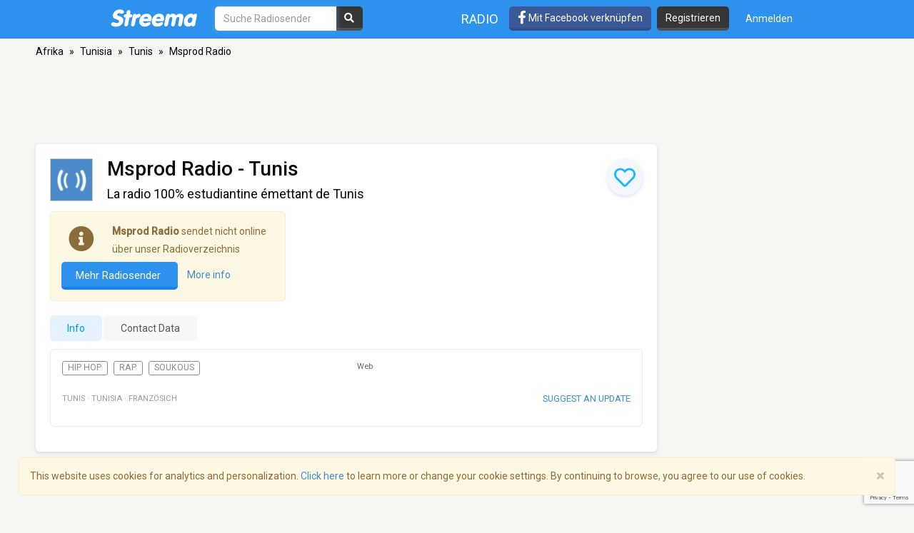

--- FILE ---
content_type: text/html; charset=utf-8
request_url: https://www.google.com/recaptcha/api2/anchor?ar=1&k=6LeCbKwfAAAAAGXbwG-wyQhhz9dxlXuTdtc_oCwI&co=aHR0cHM6Ly9kZS5zdHJlZW1hLmNvbTo0NDM.&hl=en&v=N67nZn4AqZkNcbeMu4prBgzg&size=invisible&anchor-ms=20000&execute-ms=30000&cb=axfzzdcohxxr
body_size: 48606
content:
<!DOCTYPE HTML><html dir="ltr" lang="en"><head><meta http-equiv="Content-Type" content="text/html; charset=UTF-8">
<meta http-equiv="X-UA-Compatible" content="IE=edge">
<title>reCAPTCHA</title>
<style type="text/css">
/* cyrillic-ext */
@font-face {
  font-family: 'Roboto';
  font-style: normal;
  font-weight: 400;
  font-stretch: 100%;
  src: url(//fonts.gstatic.com/s/roboto/v48/KFO7CnqEu92Fr1ME7kSn66aGLdTylUAMa3GUBHMdazTgWw.woff2) format('woff2');
  unicode-range: U+0460-052F, U+1C80-1C8A, U+20B4, U+2DE0-2DFF, U+A640-A69F, U+FE2E-FE2F;
}
/* cyrillic */
@font-face {
  font-family: 'Roboto';
  font-style: normal;
  font-weight: 400;
  font-stretch: 100%;
  src: url(//fonts.gstatic.com/s/roboto/v48/KFO7CnqEu92Fr1ME7kSn66aGLdTylUAMa3iUBHMdazTgWw.woff2) format('woff2');
  unicode-range: U+0301, U+0400-045F, U+0490-0491, U+04B0-04B1, U+2116;
}
/* greek-ext */
@font-face {
  font-family: 'Roboto';
  font-style: normal;
  font-weight: 400;
  font-stretch: 100%;
  src: url(//fonts.gstatic.com/s/roboto/v48/KFO7CnqEu92Fr1ME7kSn66aGLdTylUAMa3CUBHMdazTgWw.woff2) format('woff2');
  unicode-range: U+1F00-1FFF;
}
/* greek */
@font-face {
  font-family: 'Roboto';
  font-style: normal;
  font-weight: 400;
  font-stretch: 100%;
  src: url(//fonts.gstatic.com/s/roboto/v48/KFO7CnqEu92Fr1ME7kSn66aGLdTylUAMa3-UBHMdazTgWw.woff2) format('woff2');
  unicode-range: U+0370-0377, U+037A-037F, U+0384-038A, U+038C, U+038E-03A1, U+03A3-03FF;
}
/* math */
@font-face {
  font-family: 'Roboto';
  font-style: normal;
  font-weight: 400;
  font-stretch: 100%;
  src: url(//fonts.gstatic.com/s/roboto/v48/KFO7CnqEu92Fr1ME7kSn66aGLdTylUAMawCUBHMdazTgWw.woff2) format('woff2');
  unicode-range: U+0302-0303, U+0305, U+0307-0308, U+0310, U+0312, U+0315, U+031A, U+0326-0327, U+032C, U+032F-0330, U+0332-0333, U+0338, U+033A, U+0346, U+034D, U+0391-03A1, U+03A3-03A9, U+03B1-03C9, U+03D1, U+03D5-03D6, U+03F0-03F1, U+03F4-03F5, U+2016-2017, U+2034-2038, U+203C, U+2040, U+2043, U+2047, U+2050, U+2057, U+205F, U+2070-2071, U+2074-208E, U+2090-209C, U+20D0-20DC, U+20E1, U+20E5-20EF, U+2100-2112, U+2114-2115, U+2117-2121, U+2123-214F, U+2190, U+2192, U+2194-21AE, U+21B0-21E5, U+21F1-21F2, U+21F4-2211, U+2213-2214, U+2216-22FF, U+2308-230B, U+2310, U+2319, U+231C-2321, U+2336-237A, U+237C, U+2395, U+239B-23B7, U+23D0, U+23DC-23E1, U+2474-2475, U+25AF, U+25B3, U+25B7, U+25BD, U+25C1, U+25CA, U+25CC, U+25FB, U+266D-266F, U+27C0-27FF, U+2900-2AFF, U+2B0E-2B11, U+2B30-2B4C, U+2BFE, U+3030, U+FF5B, U+FF5D, U+1D400-1D7FF, U+1EE00-1EEFF;
}
/* symbols */
@font-face {
  font-family: 'Roboto';
  font-style: normal;
  font-weight: 400;
  font-stretch: 100%;
  src: url(//fonts.gstatic.com/s/roboto/v48/KFO7CnqEu92Fr1ME7kSn66aGLdTylUAMaxKUBHMdazTgWw.woff2) format('woff2');
  unicode-range: U+0001-000C, U+000E-001F, U+007F-009F, U+20DD-20E0, U+20E2-20E4, U+2150-218F, U+2190, U+2192, U+2194-2199, U+21AF, U+21E6-21F0, U+21F3, U+2218-2219, U+2299, U+22C4-22C6, U+2300-243F, U+2440-244A, U+2460-24FF, U+25A0-27BF, U+2800-28FF, U+2921-2922, U+2981, U+29BF, U+29EB, U+2B00-2BFF, U+4DC0-4DFF, U+FFF9-FFFB, U+10140-1018E, U+10190-1019C, U+101A0, U+101D0-101FD, U+102E0-102FB, U+10E60-10E7E, U+1D2C0-1D2D3, U+1D2E0-1D37F, U+1F000-1F0FF, U+1F100-1F1AD, U+1F1E6-1F1FF, U+1F30D-1F30F, U+1F315, U+1F31C, U+1F31E, U+1F320-1F32C, U+1F336, U+1F378, U+1F37D, U+1F382, U+1F393-1F39F, U+1F3A7-1F3A8, U+1F3AC-1F3AF, U+1F3C2, U+1F3C4-1F3C6, U+1F3CA-1F3CE, U+1F3D4-1F3E0, U+1F3ED, U+1F3F1-1F3F3, U+1F3F5-1F3F7, U+1F408, U+1F415, U+1F41F, U+1F426, U+1F43F, U+1F441-1F442, U+1F444, U+1F446-1F449, U+1F44C-1F44E, U+1F453, U+1F46A, U+1F47D, U+1F4A3, U+1F4B0, U+1F4B3, U+1F4B9, U+1F4BB, U+1F4BF, U+1F4C8-1F4CB, U+1F4D6, U+1F4DA, U+1F4DF, U+1F4E3-1F4E6, U+1F4EA-1F4ED, U+1F4F7, U+1F4F9-1F4FB, U+1F4FD-1F4FE, U+1F503, U+1F507-1F50B, U+1F50D, U+1F512-1F513, U+1F53E-1F54A, U+1F54F-1F5FA, U+1F610, U+1F650-1F67F, U+1F687, U+1F68D, U+1F691, U+1F694, U+1F698, U+1F6AD, U+1F6B2, U+1F6B9-1F6BA, U+1F6BC, U+1F6C6-1F6CF, U+1F6D3-1F6D7, U+1F6E0-1F6EA, U+1F6F0-1F6F3, U+1F6F7-1F6FC, U+1F700-1F7FF, U+1F800-1F80B, U+1F810-1F847, U+1F850-1F859, U+1F860-1F887, U+1F890-1F8AD, U+1F8B0-1F8BB, U+1F8C0-1F8C1, U+1F900-1F90B, U+1F93B, U+1F946, U+1F984, U+1F996, U+1F9E9, U+1FA00-1FA6F, U+1FA70-1FA7C, U+1FA80-1FA89, U+1FA8F-1FAC6, U+1FACE-1FADC, U+1FADF-1FAE9, U+1FAF0-1FAF8, U+1FB00-1FBFF;
}
/* vietnamese */
@font-face {
  font-family: 'Roboto';
  font-style: normal;
  font-weight: 400;
  font-stretch: 100%;
  src: url(//fonts.gstatic.com/s/roboto/v48/KFO7CnqEu92Fr1ME7kSn66aGLdTylUAMa3OUBHMdazTgWw.woff2) format('woff2');
  unicode-range: U+0102-0103, U+0110-0111, U+0128-0129, U+0168-0169, U+01A0-01A1, U+01AF-01B0, U+0300-0301, U+0303-0304, U+0308-0309, U+0323, U+0329, U+1EA0-1EF9, U+20AB;
}
/* latin-ext */
@font-face {
  font-family: 'Roboto';
  font-style: normal;
  font-weight: 400;
  font-stretch: 100%;
  src: url(//fonts.gstatic.com/s/roboto/v48/KFO7CnqEu92Fr1ME7kSn66aGLdTylUAMa3KUBHMdazTgWw.woff2) format('woff2');
  unicode-range: U+0100-02BA, U+02BD-02C5, U+02C7-02CC, U+02CE-02D7, U+02DD-02FF, U+0304, U+0308, U+0329, U+1D00-1DBF, U+1E00-1E9F, U+1EF2-1EFF, U+2020, U+20A0-20AB, U+20AD-20C0, U+2113, U+2C60-2C7F, U+A720-A7FF;
}
/* latin */
@font-face {
  font-family: 'Roboto';
  font-style: normal;
  font-weight: 400;
  font-stretch: 100%;
  src: url(//fonts.gstatic.com/s/roboto/v48/KFO7CnqEu92Fr1ME7kSn66aGLdTylUAMa3yUBHMdazQ.woff2) format('woff2');
  unicode-range: U+0000-00FF, U+0131, U+0152-0153, U+02BB-02BC, U+02C6, U+02DA, U+02DC, U+0304, U+0308, U+0329, U+2000-206F, U+20AC, U+2122, U+2191, U+2193, U+2212, U+2215, U+FEFF, U+FFFD;
}
/* cyrillic-ext */
@font-face {
  font-family: 'Roboto';
  font-style: normal;
  font-weight: 500;
  font-stretch: 100%;
  src: url(//fonts.gstatic.com/s/roboto/v48/KFO7CnqEu92Fr1ME7kSn66aGLdTylUAMa3GUBHMdazTgWw.woff2) format('woff2');
  unicode-range: U+0460-052F, U+1C80-1C8A, U+20B4, U+2DE0-2DFF, U+A640-A69F, U+FE2E-FE2F;
}
/* cyrillic */
@font-face {
  font-family: 'Roboto';
  font-style: normal;
  font-weight: 500;
  font-stretch: 100%;
  src: url(//fonts.gstatic.com/s/roboto/v48/KFO7CnqEu92Fr1ME7kSn66aGLdTylUAMa3iUBHMdazTgWw.woff2) format('woff2');
  unicode-range: U+0301, U+0400-045F, U+0490-0491, U+04B0-04B1, U+2116;
}
/* greek-ext */
@font-face {
  font-family: 'Roboto';
  font-style: normal;
  font-weight: 500;
  font-stretch: 100%;
  src: url(//fonts.gstatic.com/s/roboto/v48/KFO7CnqEu92Fr1ME7kSn66aGLdTylUAMa3CUBHMdazTgWw.woff2) format('woff2');
  unicode-range: U+1F00-1FFF;
}
/* greek */
@font-face {
  font-family: 'Roboto';
  font-style: normal;
  font-weight: 500;
  font-stretch: 100%;
  src: url(//fonts.gstatic.com/s/roboto/v48/KFO7CnqEu92Fr1ME7kSn66aGLdTylUAMa3-UBHMdazTgWw.woff2) format('woff2');
  unicode-range: U+0370-0377, U+037A-037F, U+0384-038A, U+038C, U+038E-03A1, U+03A3-03FF;
}
/* math */
@font-face {
  font-family: 'Roboto';
  font-style: normal;
  font-weight: 500;
  font-stretch: 100%;
  src: url(//fonts.gstatic.com/s/roboto/v48/KFO7CnqEu92Fr1ME7kSn66aGLdTylUAMawCUBHMdazTgWw.woff2) format('woff2');
  unicode-range: U+0302-0303, U+0305, U+0307-0308, U+0310, U+0312, U+0315, U+031A, U+0326-0327, U+032C, U+032F-0330, U+0332-0333, U+0338, U+033A, U+0346, U+034D, U+0391-03A1, U+03A3-03A9, U+03B1-03C9, U+03D1, U+03D5-03D6, U+03F0-03F1, U+03F4-03F5, U+2016-2017, U+2034-2038, U+203C, U+2040, U+2043, U+2047, U+2050, U+2057, U+205F, U+2070-2071, U+2074-208E, U+2090-209C, U+20D0-20DC, U+20E1, U+20E5-20EF, U+2100-2112, U+2114-2115, U+2117-2121, U+2123-214F, U+2190, U+2192, U+2194-21AE, U+21B0-21E5, U+21F1-21F2, U+21F4-2211, U+2213-2214, U+2216-22FF, U+2308-230B, U+2310, U+2319, U+231C-2321, U+2336-237A, U+237C, U+2395, U+239B-23B7, U+23D0, U+23DC-23E1, U+2474-2475, U+25AF, U+25B3, U+25B7, U+25BD, U+25C1, U+25CA, U+25CC, U+25FB, U+266D-266F, U+27C0-27FF, U+2900-2AFF, U+2B0E-2B11, U+2B30-2B4C, U+2BFE, U+3030, U+FF5B, U+FF5D, U+1D400-1D7FF, U+1EE00-1EEFF;
}
/* symbols */
@font-face {
  font-family: 'Roboto';
  font-style: normal;
  font-weight: 500;
  font-stretch: 100%;
  src: url(//fonts.gstatic.com/s/roboto/v48/KFO7CnqEu92Fr1ME7kSn66aGLdTylUAMaxKUBHMdazTgWw.woff2) format('woff2');
  unicode-range: U+0001-000C, U+000E-001F, U+007F-009F, U+20DD-20E0, U+20E2-20E4, U+2150-218F, U+2190, U+2192, U+2194-2199, U+21AF, U+21E6-21F0, U+21F3, U+2218-2219, U+2299, U+22C4-22C6, U+2300-243F, U+2440-244A, U+2460-24FF, U+25A0-27BF, U+2800-28FF, U+2921-2922, U+2981, U+29BF, U+29EB, U+2B00-2BFF, U+4DC0-4DFF, U+FFF9-FFFB, U+10140-1018E, U+10190-1019C, U+101A0, U+101D0-101FD, U+102E0-102FB, U+10E60-10E7E, U+1D2C0-1D2D3, U+1D2E0-1D37F, U+1F000-1F0FF, U+1F100-1F1AD, U+1F1E6-1F1FF, U+1F30D-1F30F, U+1F315, U+1F31C, U+1F31E, U+1F320-1F32C, U+1F336, U+1F378, U+1F37D, U+1F382, U+1F393-1F39F, U+1F3A7-1F3A8, U+1F3AC-1F3AF, U+1F3C2, U+1F3C4-1F3C6, U+1F3CA-1F3CE, U+1F3D4-1F3E0, U+1F3ED, U+1F3F1-1F3F3, U+1F3F5-1F3F7, U+1F408, U+1F415, U+1F41F, U+1F426, U+1F43F, U+1F441-1F442, U+1F444, U+1F446-1F449, U+1F44C-1F44E, U+1F453, U+1F46A, U+1F47D, U+1F4A3, U+1F4B0, U+1F4B3, U+1F4B9, U+1F4BB, U+1F4BF, U+1F4C8-1F4CB, U+1F4D6, U+1F4DA, U+1F4DF, U+1F4E3-1F4E6, U+1F4EA-1F4ED, U+1F4F7, U+1F4F9-1F4FB, U+1F4FD-1F4FE, U+1F503, U+1F507-1F50B, U+1F50D, U+1F512-1F513, U+1F53E-1F54A, U+1F54F-1F5FA, U+1F610, U+1F650-1F67F, U+1F687, U+1F68D, U+1F691, U+1F694, U+1F698, U+1F6AD, U+1F6B2, U+1F6B9-1F6BA, U+1F6BC, U+1F6C6-1F6CF, U+1F6D3-1F6D7, U+1F6E0-1F6EA, U+1F6F0-1F6F3, U+1F6F7-1F6FC, U+1F700-1F7FF, U+1F800-1F80B, U+1F810-1F847, U+1F850-1F859, U+1F860-1F887, U+1F890-1F8AD, U+1F8B0-1F8BB, U+1F8C0-1F8C1, U+1F900-1F90B, U+1F93B, U+1F946, U+1F984, U+1F996, U+1F9E9, U+1FA00-1FA6F, U+1FA70-1FA7C, U+1FA80-1FA89, U+1FA8F-1FAC6, U+1FACE-1FADC, U+1FADF-1FAE9, U+1FAF0-1FAF8, U+1FB00-1FBFF;
}
/* vietnamese */
@font-face {
  font-family: 'Roboto';
  font-style: normal;
  font-weight: 500;
  font-stretch: 100%;
  src: url(//fonts.gstatic.com/s/roboto/v48/KFO7CnqEu92Fr1ME7kSn66aGLdTylUAMa3OUBHMdazTgWw.woff2) format('woff2');
  unicode-range: U+0102-0103, U+0110-0111, U+0128-0129, U+0168-0169, U+01A0-01A1, U+01AF-01B0, U+0300-0301, U+0303-0304, U+0308-0309, U+0323, U+0329, U+1EA0-1EF9, U+20AB;
}
/* latin-ext */
@font-face {
  font-family: 'Roboto';
  font-style: normal;
  font-weight: 500;
  font-stretch: 100%;
  src: url(//fonts.gstatic.com/s/roboto/v48/KFO7CnqEu92Fr1ME7kSn66aGLdTylUAMa3KUBHMdazTgWw.woff2) format('woff2');
  unicode-range: U+0100-02BA, U+02BD-02C5, U+02C7-02CC, U+02CE-02D7, U+02DD-02FF, U+0304, U+0308, U+0329, U+1D00-1DBF, U+1E00-1E9F, U+1EF2-1EFF, U+2020, U+20A0-20AB, U+20AD-20C0, U+2113, U+2C60-2C7F, U+A720-A7FF;
}
/* latin */
@font-face {
  font-family: 'Roboto';
  font-style: normal;
  font-weight: 500;
  font-stretch: 100%;
  src: url(//fonts.gstatic.com/s/roboto/v48/KFO7CnqEu92Fr1ME7kSn66aGLdTylUAMa3yUBHMdazQ.woff2) format('woff2');
  unicode-range: U+0000-00FF, U+0131, U+0152-0153, U+02BB-02BC, U+02C6, U+02DA, U+02DC, U+0304, U+0308, U+0329, U+2000-206F, U+20AC, U+2122, U+2191, U+2193, U+2212, U+2215, U+FEFF, U+FFFD;
}
/* cyrillic-ext */
@font-face {
  font-family: 'Roboto';
  font-style: normal;
  font-weight: 900;
  font-stretch: 100%;
  src: url(//fonts.gstatic.com/s/roboto/v48/KFO7CnqEu92Fr1ME7kSn66aGLdTylUAMa3GUBHMdazTgWw.woff2) format('woff2');
  unicode-range: U+0460-052F, U+1C80-1C8A, U+20B4, U+2DE0-2DFF, U+A640-A69F, U+FE2E-FE2F;
}
/* cyrillic */
@font-face {
  font-family: 'Roboto';
  font-style: normal;
  font-weight: 900;
  font-stretch: 100%;
  src: url(//fonts.gstatic.com/s/roboto/v48/KFO7CnqEu92Fr1ME7kSn66aGLdTylUAMa3iUBHMdazTgWw.woff2) format('woff2');
  unicode-range: U+0301, U+0400-045F, U+0490-0491, U+04B0-04B1, U+2116;
}
/* greek-ext */
@font-face {
  font-family: 'Roboto';
  font-style: normal;
  font-weight: 900;
  font-stretch: 100%;
  src: url(//fonts.gstatic.com/s/roboto/v48/KFO7CnqEu92Fr1ME7kSn66aGLdTylUAMa3CUBHMdazTgWw.woff2) format('woff2');
  unicode-range: U+1F00-1FFF;
}
/* greek */
@font-face {
  font-family: 'Roboto';
  font-style: normal;
  font-weight: 900;
  font-stretch: 100%;
  src: url(//fonts.gstatic.com/s/roboto/v48/KFO7CnqEu92Fr1ME7kSn66aGLdTylUAMa3-UBHMdazTgWw.woff2) format('woff2');
  unicode-range: U+0370-0377, U+037A-037F, U+0384-038A, U+038C, U+038E-03A1, U+03A3-03FF;
}
/* math */
@font-face {
  font-family: 'Roboto';
  font-style: normal;
  font-weight: 900;
  font-stretch: 100%;
  src: url(//fonts.gstatic.com/s/roboto/v48/KFO7CnqEu92Fr1ME7kSn66aGLdTylUAMawCUBHMdazTgWw.woff2) format('woff2');
  unicode-range: U+0302-0303, U+0305, U+0307-0308, U+0310, U+0312, U+0315, U+031A, U+0326-0327, U+032C, U+032F-0330, U+0332-0333, U+0338, U+033A, U+0346, U+034D, U+0391-03A1, U+03A3-03A9, U+03B1-03C9, U+03D1, U+03D5-03D6, U+03F0-03F1, U+03F4-03F5, U+2016-2017, U+2034-2038, U+203C, U+2040, U+2043, U+2047, U+2050, U+2057, U+205F, U+2070-2071, U+2074-208E, U+2090-209C, U+20D0-20DC, U+20E1, U+20E5-20EF, U+2100-2112, U+2114-2115, U+2117-2121, U+2123-214F, U+2190, U+2192, U+2194-21AE, U+21B0-21E5, U+21F1-21F2, U+21F4-2211, U+2213-2214, U+2216-22FF, U+2308-230B, U+2310, U+2319, U+231C-2321, U+2336-237A, U+237C, U+2395, U+239B-23B7, U+23D0, U+23DC-23E1, U+2474-2475, U+25AF, U+25B3, U+25B7, U+25BD, U+25C1, U+25CA, U+25CC, U+25FB, U+266D-266F, U+27C0-27FF, U+2900-2AFF, U+2B0E-2B11, U+2B30-2B4C, U+2BFE, U+3030, U+FF5B, U+FF5D, U+1D400-1D7FF, U+1EE00-1EEFF;
}
/* symbols */
@font-face {
  font-family: 'Roboto';
  font-style: normal;
  font-weight: 900;
  font-stretch: 100%;
  src: url(//fonts.gstatic.com/s/roboto/v48/KFO7CnqEu92Fr1ME7kSn66aGLdTylUAMaxKUBHMdazTgWw.woff2) format('woff2');
  unicode-range: U+0001-000C, U+000E-001F, U+007F-009F, U+20DD-20E0, U+20E2-20E4, U+2150-218F, U+2190, U+2192, U+2194-2199, U+21AF, U+21E6-21F0, U+21F3, U+2218-2219, U+2299, U+22C4-22C6, U+2300-243F, U+2440-244A, U+2460-24FF, U+25A0-27BF, U+2800-28FF, U+2921-2922, U+2981, U+29BF, U+29EB, U+2B00-2BFF, U+4DC0-4DFF, U+FFF9-FFFB, U+10140-1018E, U+10190-1019C, U+101A0, U+101D0-101FD, U+102E0-102FB, U+10E60-10E7E, U+1D2C0-1D2D3, U+1D2E0-1D37F, U+1F000-1F0FF, U+1F100-1F1AD, U+1F1E6-1F1FF, U+1F30D-1F30F, U+1F315, U+1F31C, U+1F31E, U+1F320-1F32C, U+1F336, U+1F378, U+1F37D, U+1F382, U+1F393-1F39F, U+1F3A7-1F3A8, U+1F3AC-1F3AF, U+1F3C2, U+1F3C4-1F3C6, U+1F3CA-1F3CE, U+1F3D4-1F3E0, U+1F3ED, U+1F3F1-1F3F3, U+1F3F5-1F3F7, U+1F408, U+1F415, U+1F41F, U+1F426, U+1F43F, U+1F441-1F442, U+1F444, U+1F446-1F449, U+1F44C-1F44E, U+1F453, U+1F46A, U+1F47D, U+1F4A3, U+1F4B0, U+1F4B3, U+1F4B9, U+1F4BB, U+1F4BF, U+1F4C8-1F4CB, U+1F4D6, U+1F4DA, U+1F4DF, U+1F4E3-1F4E6, U+1F4EA-1F4ED, U+1F4F7, U+1F4F9-1F4FB, U+1F4FD-1F4FE, U+1F503, U+1F507-1F50B, U+1F50D, U+1F512-1F513, U+1F53E-1F54A, U+1F54F-1F5FA, U+1F610, U+1F650-1F67F, U+1F687, U+1F68D, U+1F691, U+1F694, U+1F698, U+1F6AD, U+1F6B2, U+1F6B9-1F6BA, U+1F6BC, U+1F6C6-1F6CF, U+1F6D3-1F6D7, U+1F6E0-1F6EA, U+1F6F0-1F6F3, U+1F6F7-1F6FC, U+1F700-1F7FF, U+1F800-1F80B, U+1F810-1F847, U+1F850-1F859, U+1F860-1F887, U+1F890-1F8AD, U+1F8B0-1F8BB, U+1F8C0-1F8C1, U+1F900-1F90B, U+1F93B, U+1F946, U+1F984, U+1F996, U+1F9E9, U+1FA00-1FA6F, U+1FA70-1FA7C, U+1FA80-1FA89, U+1FA8F-1FAC6, U+1FACE-1FADC, U+1FADF-1FAE9, U+1FAF0-1FAF8, U+1FB00-1FBFF;
}
/* vietnamese */
@font-face {
  font-family: 'Roboto';
  font-style: normal;
  font-weight: 900;
  font-stretch: 100%;
  src: url(//fonts.gstatic.com/s/roboto/v48/KFO7CnqEu92Fr1ME7kSn66aGLdTylUAMa3OUBHMdazTgWw.woff2) format('woff2');
  unicode-range: U+0102-0103, U+0110-0111, U+0128-0129, U+0168-0169, U+01A0-01A1, U+01AF-01B0, U+0300-0301, U+0303-0304, U+0308-0309, U+0323, U+0329, U+1EA0-1EF9, U+20AB;
}
/* latin-ext */
@font-face {
  font-family: 'Roboto';
  font-style: normal;
  font-weight: 900;
  font-stretch: 100%;
  src: url(//fonts.gstatic.com/s/roboto/v48/KFO7CnqEu92Fr1ME7kSn66aGLdTylUAMa3KUBHMdazTgWw.woff2) format('woff2');
  unicode-range: U+0100-02BA, U+02BD-02C5, U+02C7-02CC, U+02CE-02D7, U+02DD-02FF, U+0304, U+0308, U+0329, U+1D00-1DBF, U+1E00-1E9F, U+1EF2-1EFF, U+2020, U+20A0-20AB, U+20AD-20C0, U+2113, U+2C60-2C7F, U+A720-A7FF;
}
/* latin */
@font-face {
  font-family: 'Roboto';
  font-style: normal;
  font-weight: 900;
  font-stretch: 100%;
  src: url(//fonts.gstatic.com/s/roboto/v48/KFO7CnqEu92Fr1ME7kSn66aGLdTylUAMa3yUBHMdazQ.woff2) format('woff2');
  unicode-range: U+0000-00FF, U+0131, U+0152-0153, U+02BB-02BC, U+02C6, U+02DA, U+02DC, U+0304, U+0308, U+0329, U+2000-206F, U+20AC, U+2122, U+2191, U+2193, U+2212, U+2215, U+FEFF, U+FFFD;
}

</style>
<link rel="stylesheet" type="text/css" href="https://www.gstatic.com/recaptcha/releases/N67nZn4AqZkNcbeMu4prBgzg/styles__ltr.css">
<script nonce="b-XS2vxKViAdz5glV-PfGw" type="text/javascript">window['__recaptcha_api'] = 'https://www.google.com/recaptcha/api2/';</script>
<script type="text/javascript" src="https://www.gstatic.com/recaptcha/releases/N67nZn4AqZkNcbeMu4prBgzg/recaptcha__en.js" nonce="b-XS2vxKViAdz5glV-PfGw">
      
    </script></head>
<body><div id="rc-anchor-alert" class="rc-anchor-alert"></div>
<input type="hidden" id="recaptcha-token" value="[base64]">
<script type="text/javascript" nonce="b-XS2vxKViAdz5glV-PfGw">
      recaptcha.anchor.Main.init("[\x22ainput\x22,[\x22bgdata\x22,\x22\x22,\[base64]/[base64]/MjU1Ong/[base64]/[base64]/[base64]/[base64]/[base64]/[base64]/[base64]/[base64]/[base64]/[base64]/[base64]/[base64]/[base64]/[base64]/[base64]\\u003d\x22,\[base64]\x22,\x22YsOUwogzQHzCnsOrwozCv3/DpsOMw5DCkcKCe2RMazLCjyTClsK4DTjDhg3DsxbDuMOHw6RCwoh+w6fCjMK6wr/CkMK9ckbDnMKQw51hAhw5woomJMO1F8KxOMKIwodAwq/Dl8O9w6xNW8KBwp3DqS0HwoXDk8OcZcK0wrQ7UMOvd8KcMsOkccOfw6PDpk7DpsKYDsKHVxHCtB/Dlm0rwpl2w6LDsGzCqFbCscKPXcOObwvDq8OZDcKKXMOfNRzCkMO6woLDolddOcOhHsKfw6rDgDPDscO/wo3CgMKjbMK/w4TCs8O8w7HDvDEYAMKlfsOcHggraMO8TCjDuSLDhcKhfMKJSsKIworCkMKvGTrCisKxwr3CvyFKw5fCs1A/fcOOXy55wqnDrgXDhcKGw6XCqsOUw6g4JsOmwpfCvcKmN8O2wr82wo7DlsKKwo7Cu8KTDhUBwpRwfFbDikDCvkvCnCDDunnDn8OATgUhw6bCok3DokIlUR3Cj8OoMcOzwr/CvsKcFMOJw73DgMOLw4hDQ00mREciVQ8Kw4nDjcOUwpHDiHQifTQHwoDCpw50XcObbVpsd8OqOV0IfDDCicOtwpYRPVDDuHbDlUXCuMOOVcOQw4kLdMO7w4LDpm/CuSHCpS3DkcKCEksAwrd5wo7CgWDDizU+w4tRJCEJZcKaHsO6w4jCt8OZfUXDnsKWR8ODwpQqW8KXw7QXw4PDjRcPVcK5dj96V8O8wrRPw43Cji3Cu0wjCWrDj8KzwqQUwp3CinrCocK0wrR1w4pILBDCrDxgwrDCrsKZHsKRw4hxw4ZgasOnd0oQw5TCkz/DrcOHw4oNflwlSX/CpHbCiDwPwr3DpB3ClcOESXPCmcKecXTCkcKOBWBXw63DssOVwrPDr8OAIE0LccK9w5heOH1iwrcdJMKLe8KDw5hqdMKUPgEpZsOTJMKaw7/CrsODw40LaMKOKDXCnsOlKyPChsKgwqvCnU3CvMOwDFZHGsOQw7jDt3spw7vCssOOWsOnw4JSNcKFVWHCg8KWwqXCqx3CmAQ/[base64]/DtzkjwrQUw5YZZcOhwrY5SBBxwofDojLDo8OpT8KuEFXDocK/[base64]/FzDDt0kaw5fCl8Oewr0KwrQmwqbDslnDt0nDksOYBcKKwrg/SzRTIMOES8KcShA3QEFzUcO3PsOdf8Oow519JiBewrrDrcK0Z8KIKcOUwqbChsKLw5rCvmLDuU0rasORT8KnEMORMcO4AMKfw4IAwpd/wq3DsMOSOihSdsKMw5XCvmrCtURCNcKaNBMoJHTDpUA3E1/DpCTCvMOGw53Ch0N9wr3Ck3U7dHlAeMOZwq4Tw4l8w41SFVnDtVALwpNBeW/CjT7DszTDt8OPw5TChxxuJ8OBwqvDjcOhGGgnZWpZwqMES8OVwq7CpXlfwqZ1WycMw6Fow7/ChAlcVAFgw6B2WsOKKMKtwqjDocKRw5JUw63Cgj7Dt8Oaw5FePsK+w7ZCw5FoDmR/w4ckRMKBPxzDl8ONIMOkTMKqfcORYMKoVhrCiMOKL8O5w6cQPAl4wr3ComfCpwvDjcOoISDDuU8OwqYfEMKYwpZxw5VsYsOtF8OfFiQzMxYOw6Arw5vCkjzDiF5dw4vCkMOOKSMBUMOxwpDCnkZmw65EfcOTwojCnsOIwr/CtQPDkE5Zfh5UA8KTBMK6Z8OOd8KowqBSw6VLw5IMdsONw6t0JcOiVDZce8Odwrkqw5DCuVQrdQtRw5JLwpnCji5ywrHDnMOaRAM9GMKWOWbDtTDCkcOcC8OzIVrCt3bCgMKaA8KDw7pKw5nCucKmGhPClMOOdj13wqspHRrCqFHDihPDnV/CrTdaw6Egw7RLw4h+wrAdw57DqcOWTsK+VcOVwpTCi8OlwqxTOsOXHCzCsMKGw4jCncOXwpw0EXHCh37CksOONz8rw4PDnMOMPwTCi07DiyhLwo7Ch8K9YhpgVFgvwqh/[base64]/w4TDuEPDkMK9Jk3Ct8OAw5DDlcK4w6dlNF83w45JDcKOwrtbw4UIOcKWfzjDicKvw7DDq8OtwrPDviBQw6A4EcOKw73DhSvDg8OKP8Ofw6l4w6s6w61TwqhfbW3DvmMtw7wHUsO/w7t4EcKQbMOpIRl9w7LDjlTCg2/CiX7Dh0LCokjDpHIFfh/CmnTDgEFhTsOewrkhwqNfwr0Vwodkw55lS8OYJBDDg2ZHJcKnw7w2dwJswrx5GcKMw6xHw6fCmcOZw7RoI8OFwoUAPcK+wo3DhcKqw5PCgh9AwrXCrjwcBMKcJMKyYsKjw4pAwrkXw4d/[base64]/w6g4w5DDoh7CnMKrdMKQwpPDpcOqw7AZCz5tw7VUNMKww6nDvm7CuMKqw5AWwqbDn8KNw4zCoQdPwo/[base64]/[base64]/[base64]/HgPCpsOaw4HDlBPDvMOBw5UUw4EwHCnCicKOLsKdRA3CrsKVCkfClMOnw4R4ZQQ6w4Q2FG9RV8OhwoVnwr/Cm8O4w5dMShXCuWsgwp52w5VVwpIXw7NKw4LCpsOewoMKQ8OUSH3DqMKuw711wr3Dmi/[base64]/DlsK0w67ComfChcO0VBsQwrxpKm0Lw4R4SGXDohHCsXwqwppUwqgRwrtPwpg7worDlFRjLsOcw4bDiQ1ZwrPCk1PDm8KYVcKZw43CkcKgwrPDmMKYw6TDtCvDiWZjw4/[base64]/wrjDrMObw7pvw6bChMKuw4xNwqXDscOfw4BrwpXCjUhOwprCiMORwrdIw6YkwqgeF8OYJhjDiGPDhcKRwqohwqrDuMOxXWPCu8K7wrfCkGhfBsKFwpBRwq/CqcO2LMOhRCfDgCrDvzDDmUF4E8KoRlfCgcKnwrczwr4yS8K1wpbCiQ/Dr8O/Ek3CnngcNMOka8KwCz/CijXCjSPDgHdlIcKOwpTCtWETOEJNCTtuWktyw6FVOSTCgXzDtMKbw7PCtjMGTQHDhjcgfX3Cs8O6wrU+DsOLCmNQwrhZdnVxw5nDp8Kew4nCjTgiwrRaXAEYwqQ8w6/[base64]/w75gbB5YWsO8w4vDoTfDsAFLw7DCgMKQQcOOwofDgA3CiMKaQMOULwBtFMKwcRoMwq0uwpgAw4lvwrYCw5VIIMOYw7siwrLDscODwrIowoHDkkAiLsKRX8OTHsK5w6TDqXsHEsKvbMK7BS3CjnrCqkbDg3R/W23CuStqw6TDl1jCmlceXMKaw6PDkMOdw7HCjENhJMOyAzAHw4AAw7HDiSvCj8Kowp8Xw4PDjcO3VsOGEMKodsKQFcO2w5cmJMOLNmZjX8Kcw6/DvcOYwpnDvsODw4bCpsOSRBtIKBLCk8OPODNPbBhnQjNbwovCt8KPPFfDqcOZbDTCkXdvw44uw5fDssOmwqVAGsK8wrsDZEfCnMKTw5oCJRfDkCBowqrCk8O0w4nDpw3Djz/[base64]/DqcOYVDZhwqzClz4UJDZReXLDucKxWMO5enUzB8OhdsK7w7PDkMOfw5nCgcK3OTPCrcOyc8OXw5rDtcOmY2fDtUUvw5jDjsKaSTXCmcOxwoTDmWrCpMOga8OWUMO4cMK/w7fCgcOkBMOZwot4w6MYFcOpw7htwrkQR3hTwqcvw5PDlMKLwq9twp7DsMKTwptHwoPCukHDkcO5wqrDgV5PbsKAw7DDoU5mw6EgbcO7wqBRJMKMBnZ8w6w8TMOPPC5fw6QZw65Cwq1/UWEDLBPCusOKByDDljYwwrbClsOPw43DhBjCrGDCh8Kjwp0rw4PDhmNoKcOJw4oLw5DCuw7CgTHDqMOww7TCrAbCscOewp3DonTDpMOmwrXCo8Knwr7Dt0UaXcOWwpsLw7vCp8Oxa2vCtcOUDH/DqBrDpB4uwqzCshDDq3bDtsKREEvCtcKZw55ZScKcDgo2PAvDg0o2wrtbPBjDn2HDg8Obw6JtwrJMw6RBMMODwrR9IsKcw60ofBNEw6PDgMO0ecOUMBtkwpRWe8K0wqxWNxh/[base64]/[base64]/CulsKHsKqw5xLEH9OW2xeExgZw7NgPsOGH8OEHjTCiMO9Z1LDnl/[base64]/[base64]/CkRPCiExHw4VXbFNqw6XCqsKxNgfDmMOgw7TCkUNxwpsAw7TDgSjCr8KOVsKswpbDssOcw4bCtybCgsOLwrdfRA3DkcK5woPCiA9Qw4tqERPDnz5Ra8OJw7/CkFxdw79EDHnDgsKILEx/NHoowpfClMOtQEzDiS1/[base64]/DuinCpFE1MsOqelvDqQPCi8KKwo7CusKKeXcNwp/DscKiw55Kw4sbw4zDgDzCkMKZw4xiw6tjw5ZmwpZ8EMOrE3TCosO8wq3Do8OrO8Kbw5zDokgMfsOIaG7Dh11GWsKhAMOCw6NWcH9IwoUVwojCisOoYl/DrsKAHMO4BsOuw7bCqABRacKewpptTXPCix/CjDLDs8KHwqsKAGzCmsKGwrfDlj58e8OAw5nDt8KCSk/[base64]/woEQDsKeIjLCjsOrw7XCsE3CsB5gw6fCgcOww7AnYVFbMMKeOzLCnRHChXgAwp3DksOMw6DDvgbDoAtfIjhOSMKSw6goH8OGw5ACwrd7DMKrwpzDoMOKw5IVw6/[base64]/[base64]/w73DmQTCrFHDh8Kxw49AKsOYV3EuUsK4H8OQCMKpHUA6AMKUwqYpVlrChsKcT8OOw40dwpc4anNhw6tLwpTCkcKcSMKQwoI4w5XDp8KBwqnDqEcAWMKdw7TDpArDgMKaw5EzwrsuwpLCk8OUwq/[base64]/Ci8OIOyHDsx42w5NfAUYJPMOKw7Y5CMKGw5PDo0/DlGrCrsKYwqHDlGhow6/CuV9/J8O5w6/DinfCnnhUw4XCkEMdwpDCnsKHPMOHbcKzw5rCtF53cRvDpmd/wptqcRrClD8WwrHCpsKRYEMRwrZewrhawpUPwrAeAcOIRsOpwrJ+wr0gakTDvCAPDcOjwprCsBN0wrYRwqfDjsOUDcKlVcOWL0xMwrgywozCn8OKX8KYOEkuJsOCMjTDoVHDkUPDqsKyTMO6w4JrEMOIw5TCo2Q2wq/CtMOcSsK5wo7ClyDDpnt1wosJw501wr1Kwrs8w750RMKWUMKYw6fDi8O5IsK3Gz3DnU0bXcOxwrPDksKhw75KYcOaEcO6woTDjcOvVEV0wpzCk3fDnsO/BMOCwpbCvlDCkx5pa8ONODkVF8KYw6JVw5g2wonClcOKNDVzw7TCp3TDvcKbcGQhw5HCvWHClsOVw63CqEfClz4VNGPDvDA8MMK5wo3CpzPDj8K5BWLClUBvKVoHZcK7QX/Dp8OawpFpwqQow416P8KOw6PDgcOVwqLDk2LCiFo+IMKhMcOMFE/CgMOofToDcMO3U096MRXDgsO0wp/[base64]/DlSM7KcKXEVx+ORUfHmgeJT/CkXLDpU/[base64]/DncOPwrlmw6zDqTAVw4Y1wqLCsHLCmw9/w5DDvjXCmsK4eHYCXyTCgcOuL8OhwpFmRcKOw7DDoi7Cm8KEKcO7MgfClwcowp3ClxvCsx11dMK9wq7DqDLCo8OzPMK0Z3MbesOAw40BPwHCig/[base64]/DpcKfwqjCvMOEw6A9wq4Tw7kDw7ZJwoEdwqPDrcKtwrJ9wpRaNUnClsKrwrEDwqpgw7tKGcOWCsKZw4jClMONwqkaBFPDtsOow6nCj0HDucK/wr7ClMOlwpEPacOubsOxZcKne8KtwqEdfsKPbR1RwoHCmS8Yw69/w5DDizTDt8ONYcO0GRzDq8KEwofCkQNEwrsXJEMVw64IAcKlLMOxw49wfwx6wrxiEijCmGA5R8OiVxQQcMKCw4zCqCR2YsKjdMKITMOnCgDDg0jCncO4wprCgMOwwoHDtcO7VMKnwq1eVsOjw75+wrHCkQhIwoxKw6jClirDhnt2RcKQCsORSj1GwqU/[base64]/CksK5w7LCgX1fw41jMjzCp8OcI1Fcw6jCp8KYc3tWKFjCrsOfw6cow67CqMKYC3k+wrlEUMOeVcK7TljDiCkRwqlDw7fDv8K2PsOBTh8vw7nCsWF1w7/[base64]/Dn3s+wozDpMOawp0owr3CrcKCwrbCsMKRSA0owrLCtHTDlGltworCqcKbwqAxFcKDw4ljfsKwwqENbcOYwpzClcOxb8OiQMOzw5LCk0fCvMKuw7QLdsOKCcK/YcObw7DCosORHMOabQ/CvR8jw6IDw7vDjMOkHcOIPsOlHsO6Pm0geQ/CslzCo8K0Ayobw6Zyw4DDi2EgaADCqEZUcMOtcsOew7nDpsKSwqPDtS/Cp0zDuGlxw6/CriHCg8OIwqPDuVjCqMKBwqkFw6Iuw5hdw4g4JzbCqiHDkFEGw7XCqwtdA8Ozwps/wqFmFcKcwrjCksOUfcKwwrfDpDPCnzvCgDPDtcK8LhsRwqltdCYBwr3DjFg0MD7Ct8KrO8KIPUPDnMObWsOzVcKdfFjDsgvCscOBf3MOWsOVKcK5wozDrm3DkzAawqjDrMOlf8OZw7HCqVjDscOvwrjDoMK5JMORwoPDhzZzw6pEDcKlw6fDl1lfPi/DpA8QwqzCkMKtJsK2w6TDnMKTDcKlw7l0YcOwbcK/[base64]/Di0HDk2DClUJywptEw5Mcd8Kuw6EuwrBeFRhYw6PCux3Dnx8bw6FndhXCv8KXKA4Ywrdoe8O+VsO6woPDhMK7QW9awp4Bw74uEMOJw6gzIMKhw7xQb8KXwrJHf8O4wo0kGcOyFsOZH8KvFsOQdcO1MC7Cu8KrwrtLwqfDsiLCi2XCk8K5wrQWXXUwLH/[base64]/DosK6GwPDmcOSw4/DmyLCm8O9wrjCrA1Kw4HDm8Odexw/w6Eiw5NcMCvCoQF3ZMOWw6VAwrvDuEhJw4lGacKQFMKrwrbCqsKAwr/Cv30DwqxUw7rCicO1wpLDg3/[base64]/DlMKPw4cyPAPDlcOfQFUJC8O2wqPDtMKLw4bDgcOgwqXDgsOEw6fCvWpuY8KdwpksdwhXw6XDgiLDp8OYw4vDlsK5UcKOwozCvsKkw4XCvT5kwp8HcsOKw61awq9fw77DmMOuFg/CrVDCnDZ0w4MHVcOhwqbDu8KwUcOOw7/Cs8Kcw55hERvDjsKTwrPCmMOcb3zDgFAuwpPDvDV/w7fCoknDpUAddgdYdMOKY3tGdWTDm0zCicO/wobCjcOQJk/CtWvDozEacnfClcO4wq8Gw4hPwqgqwp58aTDCslTDqMOZccOzL8Kcex4Yw4TCq1Ekwp7Cj2TClsKeV8K5c1rClcKAwovCjcKuwpAPwpLClcOAwpLDq1c+wpReD1jDtcKQw7LCkcKWTzMlGHw+w6wKOcKGwrB/I8OPwpbDlMO7w7jDpMKRw5tEw6DDt8Kjw4EwwogDwr3DlgJRUcO+TBJIwqLCpMKVwqhjw6MGwqfDjSJTZsKBDcKBK0oOHFFvJXJgYAvCoTzDmArCvMKMwr4uwoXDkMOCX3FBSiZdwrRoLMO5w7DDi8O7wr1xcsKJw7UmIsOLwoBcfsOWFFHCrsKqXj/CssOXFE8nOMOHw5xEXwctBSHCksOkbGUmDhjCsWE4w4fCqyFZwo/[base64]/wohwG3jDmMKXBsOewqh6wpRbw4AfKcKfSUd3wpJJw4sHMcK9w4TDrTI5fcO8YglCwr/DgcOdwp1bw4glw74vwpLDmsK5d8OSOcORwoxowoXConjCpcOfMHpZeMOmM8KUFFFIfznCg8OYcsKhw70zF8Kxwr5GwrFNwrljR8KswqbCpsOdw7UJP8K7bMOtdynDgsK5wq7DrcKZwr7CkXRoLsKGwpbCqFk2w4rDmsOvA8OWw6jCh8O/Fn5Uw7XCjD0UwobCncKxZ25MX8OlezzDksO2wqzDuBFyM8KSKVjDt8KucAZ6HsO5YktCw63CvFY5w5lwdn3DvsKcwpPDl8OQw47DuMOlQ8O3w47Ch8KTUMOJw57Do8KawpjCtVYPIMOFwo/DoMONw6YsCTEibsOfw6bDsRpzw49bw5XDnnBTw7rDt2PCnsO6w5nDksOCwrHCj8KlU8OXIsK1fMOmw7l1wrU0w69ow53ClMOGwo0IVMKuZUfCtSDCj1/DrsOAwoLCr2nDpcKKfjR3YijCvSvCksOfJ8K/XV/DosKlI1wBWsKUXxzCq8OzEsORw7EFT3wGw7fDjcKewqDDsCcYwpjDkMK5HsKTAMOufBfDtjRpdmDDokDCoEHDtDwawqxNAcOWw7tCL8OmVcKaPMOiwpJMLhbDk8K6w5YLZsOlwpIfwpjCoCUuw5LDiQgbWmFCUl/CocKdwrZkwonDgMKOw4xBw53CsRYLw6VTbsOnfMKtcsK4wq7Dj8KAGjbDlncbwpNswqIewpdDw5xRJcOpw6/CpAIwKMOND07Do8KuESXCqUJnfG7DgSzDgGbDu8KQwppkw7RXMQHDpzsJwofCisKzw4lQTMOoSBHDvgXDocOxwp8fb8O8wrhxX8KzwrPCvcKtw6XDocKAwoIWw6QwQ8OPwr8kwpHCq2FsMcOXw7TClQJywonCtsOLABJFw6Vawo/CvsK3w4tPIcKowpcXwq7DrMO2IMOFA8O9w7oMAUnCh8Ksw6xABT/DhHbCrytNw5zCgktvwrzCu8OTaMKMSmVCwrfDh8KJCXHDjcKYP03DvUPDggjDiBpyAMKPGMKRd8Oqw4llwqg8wrzDhsK3wrTChzHCg8O3wpg/w6/[base64]/DusOHwrfDix7DqwrDrTHDlAHCsMOtbGXDnsOvw5ppe3HDhm/[base64]/CscKrwr3CmMO2ZsKWfhsUw4FIT8OcwqjCjyTCgMK1wp7CjcK1LDHDmzjChsKkX8OJC0QXJ248w7zDosOZw58pwo5uw7Zlw5xOA1pDNEUAwpXCj3pbAMOJwr3CvsKeVRTDsMKwdW4xwoRlNMORwpDDo8OVw45zD0k/[base64]/DuGl8a8OZBmLCngjChMOwd8OQw7bDhBcJJ8OyJMKBwogLwpfDll3Diz8jw4fDlcKFVsOlMsOJw7Q6w4VsXsOWHSQOw5kmEjzDp8K3w6N4B8OvwrbDu2ZEIMOJwr/DpcOJw5DDmkgCesK6JcKiwrUWEVI9w7Y9wqfCk8KDw68ASSvDnh/Cl8KAwpB+wrBAw7rCjntbWMOrTCYwwpjDhxDCvsOow7Fvw6XCv8O0DxxsaMKSw57CpMK7A8KGw6dLwoJ0woRPDMO5w4/[base64]/DpMO2ZcOPwqnDtsKfVSPCmRHDqMOTw67Cr8KDNnduGMKLesObwqd5wpEYCx48NAsvwrTClWPDpsKhO1XClF3CoEIhTHzDuzQ+AsKcfcOAL2PCt3XDscKEwro/wp8PAV7ClsKrw5BZJFbCu0jDkFBjfsOTw5rDnVBnw5jCn8OSFHAqw5jCssKgFnHCsmpWw7JwfsORUMKjw4zCgG7DrsKswqTDucOiwpdaS8OjwqrCnhYww6DDrcOXYyfChklvHyHCt3PDmMOEwrFMBT3DhkLDncOvwr0/wqLDvHzDrSIjwrPChmTCmsOAPXQiBEXCmjfCicOgwqfDsMOucW3DtnHDhMOHFsK9wpjCnUNHw6E1ZcK7SRUvVMOKwo59wpzDtU50UMKnOEx+wpjDuMKOwr/DlcKTw4TCgcKUw5N1GsOjw5IuwrfCrMKLRWQHw4/CmcKGwqnCo8KUfcKlw5NKJnBuw6YFwoRRfXR2w5t5B8KNwoRRL1nDjhJ0EXnCh8Knw4PDjsOxw5lgFE/CminCjTPDvMOzCCHCkirDqMK7wpFqwrfDicKHRMKcwoMHMTAiwpfDocKPVBhHEcOxc8OZK0zDk8O8wrVlVsOeFCwWw4rCpcKvfMOFwpjDhB/Ch111d3UpI3XDkMKGwqHCim0mOcOZP8OYw4zDrMOxK8KrwqodAMKSwq4dwq8TwpXCm8KmC8KmwrbDgcKoWcKbw5/[base64]/E2A5c8KUMCMVR8OUwrLCtMO8w7vCnsKSw6nCmcK4FULDncODw43DlcOKO1MBw7NUEVV3FcOAAsOAaMKJwp1Vw74hNREJwoXDqVlTwpAHw7fCshwxw4/Cm8O3wonCiCJdTiFUSgzCrcKWEjQVwqdWc8OBwptleMOkcsKSwrHCpXzDm8Oxw4bDsiFOwoTDoB/DisK7YMKgw7bCig9UwptiBMKbw6ZLBEPCuWBvVsOlwprDnsOTw5TCrSJ0wp88InXDigHCq1nDrsOMfVppw7DDi8Klw5jDp8KGwrfCtsOrBjfCk8Kzw4LDuF46wqDCl1XDl8O2XcKzwr3ClMKmW2HDtl/ChcKYFMK4wo7CjUhfwq3Cm8OWw60sAcKjW2/ClMKic3ckw47DkD5mWMOAwr0CSMKMw5Ruw4s/[base64]/DrsKAUzBbGCDDoMKdwpoyw4rClcK/w4jCrMKsw7/Cnj3Dhl4rBiRuw7DCrcKiDWzDvcK3woBNwrPCmcOOwqzCncKxw77CvcOvw7bCrcK1KcKJSMK+wpHCgCVHw4nCljcWRcOPLiFgFsO2w6NhwpRsw6fDl8OSd2pEwrMwQsKMwqhQw5zCiW/Cu1DCgFUYwoHCrH92w6tQGA3CkUnDvsOhHcO6R3QJQcKUecOTaU7DtDvCqcKJZjjDmMOpwoDCpQ0nXsOYa8ONw7IDVMOWw7zCqkhsw7PCnMOxZWHDnhHCuMK+w5DDkQXClFgsSsOJPSHDjyDCr8OUw4Y3UsKGazs/R8Klw43Cli/DvMK8JsOxw4HDiMKswp4MXTfDtWLDvB0Rw7l+wonDgcKiw7/CncKfw5jDuiQhRMOwW2I2KmbCu2M6wrXDsUnDqmLCosO6wqZOw54ZFMK6UsOeXsKIwq9jTjLDjcKyw617RsO5CTjCgsOrwpTCpcOuCjXCgmBdM8Kbw6/DhFXDpTbCrAPCgMK7a8OIw7VwC8OeVipHK8OBw5TCqsKfwrJvCHfDksOpwq7CpGzDljXDtnUCZ8OWe8OQwq3CuMOowpzCqx7CrcOGGMKiChvCpsKCwpdTHHrDlhLCtcKjRhMrw7Nxw50Kw4sKwrLDpsO/UMKtwrDDtMOrdU9rwp8LwqIofcOyWmlDwp5+woXCl8O2LwgFJ8OowqPCicOaw7PCpRwqW8OMD8OZAiQjS3XCowgYw6/DiMOywrnCmsKsw4PDmMK0w6c2wrrDsURowpl/Dz4SGsKpw4/Do3/[base64]/C8OVw4wow5/[base64]/e8K2w5/DhMKzwo8Rw5XCkMOMVArChyXCj0nCqk97w7HDmUgXZG4WC8OlZcKuwp/DnsK5HcOmwrM2MMOTwr/ChcOVw6vDkMKuwrHClhPCulDCnk9pHHjDvzHDhxXCpsKlcsK2OUd8IHXCssKLNUnCsMK9w4/[base64]/DkUMJE2MYw5rDon7CjlMOPiR8HcKqwqAqKcOxw47DhVgTDMOUw6/DsMKUbcOMHsOCwoZGWsOvKQkcZMOHw5fCp8KvwoJLw5VMQV3CnQTDrMKOw7TDg8OTLDlRImcdMWrDm2HCoBrDvipQwqfCpmbCsijCscKUw7NAwoMcH01CGMOywqPDilEowq/CoWpmwonCvWspw78Sw7lTw58cwqLCiMOqDMOEw453SXFJw43Dr2DCj8K5UXhnwrPCozIbGcKHAwVnRzFPIcO/woTDjsKwfsKYwr/DizrDhSLCunUlw7fCtH/DiwHDtMKNdkQNw7bDriDDpjLClsKNajwRWsKmw7ZxDzXDlMKiw7jDmcKPbcOBwpA0JC0mUQrCiCbCgcODFcKwKz3CoW9ZUcOdwpNuw5sgwo/ClsOSwr3CuMK0EsOcbzfDuMKewpTCpEJ4wrUpasKQw7lQRcOwME/Dlg7CgCwKHcOnKmTDoMKPw6nCqW7DoXnCgMKVFDRiwp/CuyfCvXLCgRJVFMKzaMO3KUDDnsKawoLDjMKkcyLDgW84I8OhEMOXwqhtw6rCgcO2Y8Kzwq7CtRLCpyfCunYMFMKOTTdsw7/[base64]/CssO6csO9RMKqw7LDv8OvwpMAw5k8w4HDmlIiwrrCryHDgsKNwoB3w6HChsOkU1DCvsONHRfCg1vCtsKTMA/CsMO0w5nDknIqw7JTw5dCLsKBVVtPcCBHw65xwobCrzUcQ8OUVsKxesOqw6vClsO8KCTCtsOZWcKhB8Kcwp8Kw6dYw6/CrsK/w7wMw53DusOOw7gmwpjDoBTCsAsowosswohYw7LCkiVaWMKww7zDtcOqSlEMWcOQw4N4w57Cj1o7wrjDuMKwwrjCmMKtw5rCpMKoNsO/wqNHwqs8wqNcw6rCljcUw5TCvArDqkjDsTpRL8O+wqNFwpovH8Obw4jDmsKhThXCgHgsfSTCg8OeLMKXwoDDizrCp3sad8KPw5V+w6x2KDUfw7zCgsKRR8OwTMK/wqRVwpjDom3DosKiJirDmz/CqcOiw5V/PibDs35MwrglwrYoKGjDr8Oow6hpCyvCvMOlH3XCgHhPw6PChgLClhPDvE4uw73DmxnDk0ZmIGg3woDCrBrDhcOOf0k1YMOpAwXCrMO5w5vCtQbCpcKmB1pCw69Lw4ZsXizCqAnDvcOPw6IDw4jCkw3DvBh3wqHDuzhHRGJiw5k0w4/DtsK2w4wKw7gbPsOJemNEIA1QTWzCtsKsw6EawoY5w6fDocOoLsKLIMK7KF7Cj2nDhcO0ZwQfE1NTw7R0GGPDlsK8YMKxwrbDr1fCksKEwrrDosKDworDvj/Ct8K3THDDrMKCwqjDgMKEw7DCo8OXPAjCnFbDoMOWw4fCt8O4RcKOw7DCqkczDA0wYMOESVVUN8O+OsONKkYowoXCj8OeMcOTfVtjwofDhh1TwpgAF8Ovwo/Cj3Jyw7t/CMOyw4jDvMOOwo/ClcK7NcObS0daUi/DlsOywrkkwq9RFQIRw4/DgkXDtsKpw7vCv8OswqTCp8OIwrQBBMKKWBnDqhfDpMORwpdrJsKvPG/[base64]/[base64]/CoRVPDcOVO8KXOE7CgkouOUnDn3nDvMOQwoobacKTWsKCw4FjOsK/IMOnw7rCllfCkMOvw4BvYMKvZWsqAsONw43CpsOHw7bDhEZww45lwpLCjUQmMxV7w6rCjDnDrlAPNQovHCxXw6TDuAllVCRuVMK1w44uw4zCj8OaT8OCwr1HHMKdTMKJNntDw6zCpSPDrcK5wpTCoH/[base64]/[base64]/MwbCisKqw4DDpADDgS59w5rCiStSVmt2w7x0DsO9RcKyw4rCsD3ChVTCkcOOTsOnJllICkRVwr3DicOKwrHCuk9ZHCrDjhY5F8OAdAVQQhjDk3HDpCARwqMTwos0RsK4wrtrw407wr1/VcOYUGoAOQ/CuEvCpzQ1BhY5RQfDtsK1w5Quw7PDiMONw7Bdwo3CrMKLFCl/wr7CnCHCrn5Cf8OXOMKnwpvCmcOKwo7Dq8O4T3DCmcOnfCjDuWRvXGhuw7ZuwoQhw4vChsKkwrPCtMKAwosFSB/[base64]/DiBBcwozCtHvDo0PCsnjCp0wBw7XDpMK2H8KFw5oyNj14wrnCosO/cEvCs10WwpYcw4EiOsOAWRElUcOqaUPDgDkmwoBSwqjCu8OuTcKKZcO8w75Nwq7CpsKkYcKoVMKxTMKha3IkwpnCp8OYKx7Cn2zDocKDQlQoXg8wRynCk8O7HsOlw5dHEMK6w5l7GXLCmQbCrGvDn1/[base64]/CtMKoImnCt0DDssO5w5nDn8KMfsKwwpTCtw/Cp8KVw61NwrcRPirDqyAdwp1bwptLIFhAwrXCn8K2SsO0f3zDoWIWwq/DvMOHw6bDgkJrw6fDjcOeBsKtaFB/Qh3DvVsvbcK0woHCpRNuCEtWYy/CrRLDnk8HwoUcEWfDoQjCoTdLZMOPw77CnTLDncOAWGxtw6RmZmpEw6TCisOjw6E5woYdw5ZpwpvDnis+Z1bCvGsgZMKTH8KewrTDoD/DgS/[base64]/DlsK/w6LDl8K9UX/[base64]/dMK8LcOgw6Uzwrp3w69hwqt8wpXDmsO5w4DDo21Xb8KKCMKsw6ldworCrMKew5MAVDt6w63DqF9qADzCmXkiMsKFwqEZwq3CiQhbwrnDoyfDtcOiwovDrcOnw47CvsKpwqR3WcKrDQrChMOrQsKWVcKGwpQHw7/DglIOwrTDk1N4w4fDllF+e1/DjkXDsMKEwr7DmMKow7liPXJ1w6PCjMOgQcKFw64ZwqDCisOFwqTDkcO2McKlw4XChEx+w4weW1Amw7wrBsOnfWUOw6VuwqXCrjgCw7vChsOWLyE8al/[base64]/Cn8Oyw7hFwqJRw6t8RgPCjcOewrvDncKmwqHCmHTDhcKBw5tXIg4Ww4Ymw4k/RRjCtMO0w5wGw49QHzjDq8KJYcKcLHIEwqhJHUPCnsOHwq/[base64]/CjAPCpcK7wr5jF8KIemUgwrfCj8KgHsKTfkMvVsO3w44UQcOnJ8KSw4MZAQQ6W8KnAsKdwphnGMObV8Oyw653w5vDnDfCqMOLw43Cl0PDt8OzCVDCoMK5GcKLGcO3w43DigdzdcKxwoDChsOdL8OGw7wuw7/Ctksqw7w7NcK0wrPCksO8Z8OgRH7CrD8SdxxnTynCtSPCicKrQVMcwqDDtGFywr3DtMKtw7XCoMOrDU/CohrDiA/DsFx8OcObMCEhwrDCt8OJDMOYOGgOUMK7w6oaw5/DpsOmd8KtVEfDpgvCrcK6OsOvD8K7w70Vw6PDixl9TMKbw4dKwqIzwqwCw4R0w4hMwqbDgcKsBHDDs2wjaQPCjgzClwwWSnhawo0rw7PDjcOUwqo3ccKzL2llP8OINsKzdcKnwphIw4pQYMO/[base64]/[base64]/DlFUhwonCniVySSDDqQ/CtzzDjcKhVsOzw50QSyXCkVnDmVzCtjXDhQYdwq5Sw70Ww73CpgjDrBXCj8KkSX7ChFDDjcKWOsOfZC9JSDzDjSxtw5bClMK2wr/[base64]/DsFMhCkkZJ2gqXQYuw6DCiHtZVMKUw5DDjcOiw6XDlMO6XcKzwo/CvsOkw7LDiSxZKsOcSxjClsO0w4Y1wr/Cp8OoLcObfxPChVLCkEQ3w4vCscKxw4YaK0ssE8OTFm3DqsOkwq7DtidLU8KMEznDlFIYw6fCvMKyMi3DvTQGw4rCtBvDhw9HKGfCsD8VSSkXO8OWw4PDojfCiMKoa2UAw7powprCpGkTHsKFCFzDujc+w6bCsUoSRsOJw53Chj9NdT7CrsKcUgc/[base64]/[base64]/CqMOaGMOHesO9wrXDuMKiYFxFKFrDiHEkH8K9f8OHZj0CFm0sw7BYwqvCicO4TT0yDcK9woXDgsOYBsOQwoDDnsKjJlnDhGVCw4YGI3Rvw5pSw7DDvcK/[base64]/[base64]/DiMKNJMKlHQcbw7LDisOlwonCjDBFw6fCo8KSw4c3FMKyRcO1P8OXcAFuFcKbw7jCiFkAJMOGSVcZR2DCo2nDqMOtME10w4fDumInwrd+HHDDjjpiw4rDukTDtQslRnsRw7TCn1knW8OowoBXwo/DhQ5Yw4HCiQ1jWcO7XMKRRsO7CsOCNEfDrChZwo3CmD/DmxZlWMKiw5IKwpLDg8O0WMOUHm/DscOuZsOTW8Kmw5zDisKqaU1fUsKsw6jCtn/CiCA1wp0pU8KzwoLCt8O2Dg0db8OIw6fDs1AZUsKyw7/ChlzDrcOsw61/eCdWwr3DkkHCscOMw6IVwpXDtcKhwqfCkEZbX1nCrMKMNMKiwrPCrcOlwosQw43CjcKaKHrDgsKLRQfDncK9fCHCsyXCp8OAcxTCszzCh8Kgw7B/M8ODGcKAC8O3HUfDpcOuYcK9A8O7aMOkwrXDocKzBR1tw6HDjMKZGVvDtcOeJcKoe8OswqlqwppnasKMw5XDrcOpWcOwWQPCm1zCpMOLwo4Nw4V+wolww6fCmFDDrHfCoR3Cs3TDpMOsUcKTwonCl8OowpvDtsO0w5zDqnAFBcOmZ3HDkhwZwobCq3ltw4s/DQnCnEjDgFrCi8KecMOOO8KZWMOYZ0dGRHNowr8mGsOAw73CtFhzw40ow6TCh8KwO8OAw4lnw5TDnBDCkA0nEAzDrXDCrxsTw5xIw5EHa0vCjsOmw5bCpMKYw6NLw6nDncOywr9CwpEoFMOjN8KoQw\\u003d\\u003d\x22],null,[\x22conf\x22,null,\x226LeCbKwfAAAAAGXbwG-wyQhhz9dxlXuTdtc_oCwI\x22,0,null,null,null,0,[21,125,63,73,95,87,41,43,42,83,102,105,109,121],[7059694,508],0,null,null,null,null,0,null,0,null,700,1,null,0,\[base64]/76lBhn6iwkZoQoZnOKMAhmv8xEZ\x22,0,0,null,null,1,null,0,1,null,null,null,0],\x22https://de.streema.com:443\x22,null,[3,1,1],null,null,null,1,3600,[\x22https://www.google.com/intl/en/policies/privacy/\x22,\x22https://www.google.com/intl/en/policies/terms/\x22],\x22ZXZwi+LnaPnUurKwfYZ/26t7zkz4xwd0jtPJ/p2hSC8\\u003d\x22,1,0,null,1,1769987429170,0,0,[178,170,108,199,2],null,[158],\x22RC-4I26RAVOgxJo4Q\x22,null,null,null,null,null,\x220dAFcWeA79PpqJszpWo1zFbgGbntxhMZXv1D-IxLQU5K9J1VbECbBxENoNV1BcqBuVqvjCQBLsj5OwWOKzFuMpYaohjsNqtkL2tA\x22,1770070229250]");
    </script></body></html>

--- FILE ---
content_type: text/html; charset=utf-8
request_url: https://www.google.com/recaptcha/api2/aframe
body_size: -246
content:
<!DOCTYPE HTML><html><head><meta http-equiv="content-type" content="text/html; charset=UTF-8"></head><body><script nonce="z8JGqByITS7VunMblzL_fw">/** Anti-fraud and anti-abuse applications only. See google.com/recaptcha */ try{var clients={'sodar':'https://pagead2.googlesyndication.com/pagead/sodar?'};window.addEventListener("message",function(a){try{if(a.source===window.parent){var b=JSON.parse(a.data);var c=clients[b['id']];if(c){var d=document.createElement('img');d.src=c+b['params']+'&rc='+(localStorage.getItem("rc::a")?sessionStorage.getItem("rc::b"):"");window.document.body.appendChild(d);sessionStorage.setItem("rc::e",parseInt(sessionStorage.getItem("rc::e")||0)+1);localStorage.setItem("rc::h",'1769983832446');}}}catch(b){}});window.parent.postMessage("_grecaptcha_ready", "*");}catch(b){}</script></body></html>

--- FILE ---
content_type: application/javascript; charset=utf-8
request_url: https://fundingchoicesmessages.google.com/f/AGSKWxWLZMrRcxCQJl1V5LSXFYwZllX-8tZ5He82PQaZg_y7MfJnWpa_00JWam6vC6T1pWBH19ZsE-RFWLlaF3eJzokNMLdMJ1LgnLaaWqHFoGvmpJy7mJFSQThL6OTERuZ9diXSqvo_OwInQ_Jh9mNZVHvHyg7uUDYq48z2fjkZp560VFf1fp8mrwU8pint/_/story_ads_/adsquare.-ad-home./auditudebanners..cfm?ad=
body_size: -1286
content:
window['ae844c39-f922-4b42-a04f-2a2a6a9da2ff'] = true;